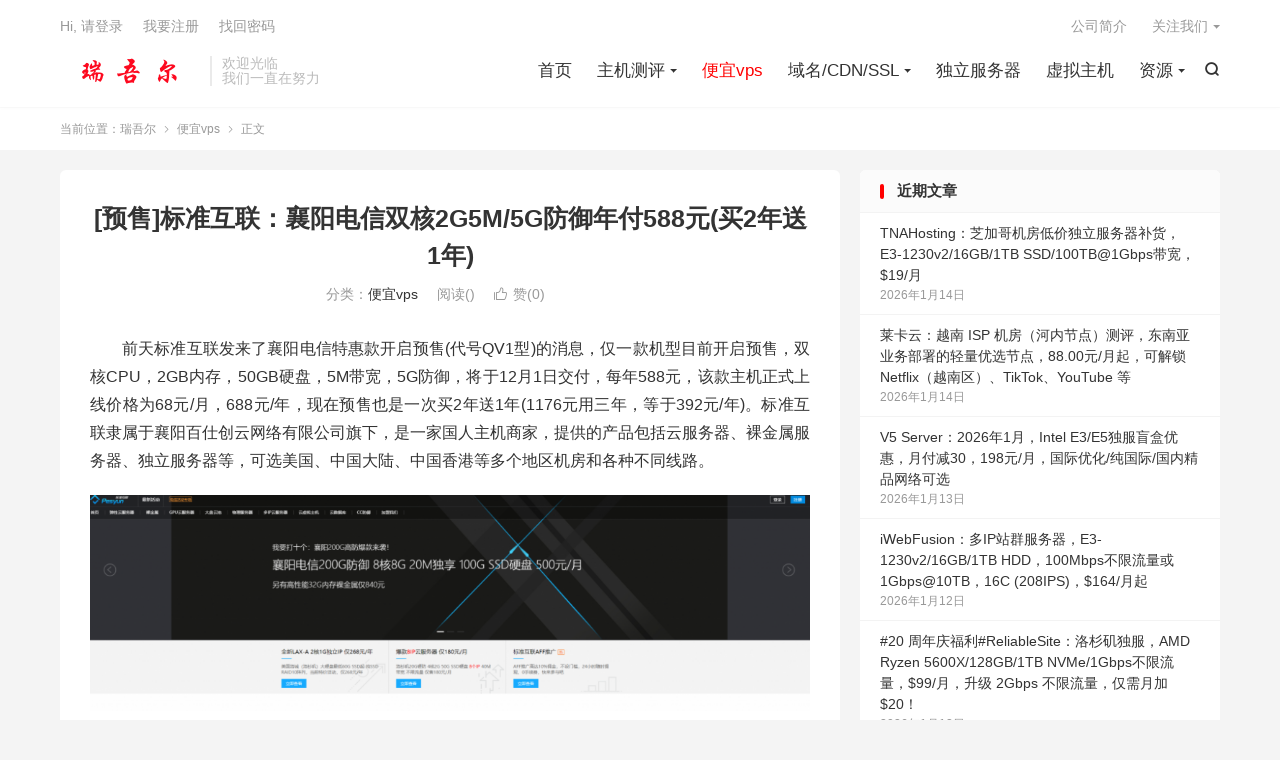

--- FILE ---
content_type: text/html; charset=UTF-8
request_url: https://www.ruiwuer.com/352.html
body_size: 18575
content:
<!DOCTYPE HTML>
<html lang="zh-CN" >
<head><meta charset="UTF-8"><script>if(navigator.userAgent.match(/MSIE|Internet Explorer/i)||navigator.userAgent.match(/Trident\/7\..*?rv:11/i)){var href=document.location.href;if(!href.match(/[?&]nowprocket/)){if(href.indexOf("?")==-1){if(href.indexOf("#")==-1){document.location.href=href+"?nowprocket=1"}else{document.location.href=href.replace("#","?nowprocket=1#")}}else{if(href.indexOf("#")==-1){document.location.href=href+"&nowprocket=1"}else{document.location.href=href.replace("#","&nowprocket=1#")}}}}</script><script>(()=>{class RocketLazyLoadScripts{constructor(){this.v="2.0.4",this.userEvents=["keydown","keyup","mousedown","mouseup","mousemove","mouseover","mouseout","touchmove","touchstart","touchend","touchcancel","wheel","click","dblclick","input"],this.attributeEvents=["onblur","onclick","oncontextmenu","ondblclick","onfocus","onmousedown","onmouseenter","onmouseleave","onmousemove","onmouseout","onmouseover","onmouseup","onmousewheel","onscroll","onsubmit"]}async t(){this.i(),this.o(),/iP(ad|hone)/.test(navigator.userAgent)&&this.h(),this.u(),this.l(this),this.m(),this.k(this),this.p(this),this._(),await Promise.all([this.R(),this.L()]),this.lastBreath=Date.now(),this.S(this),this.P(),this.D(),this.O(),this.M(),await this.C(this.delayedScripts.normal),await this.C(this.delayedScripts.defer),await this.C(this.delayedScripts.async),await this.T(),await this.F(),await this.j(),await this.A(),window.dispatchEvent(new Event("rocket-allScriptsLoaded")),this.everythingLoaded=!0,this.lastTouchEnd&&await new Promise(t=>setTimeout(t,500-Date.now()+this.lastTouchEnd)),this.I(),this.H(),this.U(),this.W()}i(){this.CSPIssue=sessionStorage.getItem("rocketCSPIssue"),document.addEventListener("securitypolicyviolation",t=>{this.CSPIssue||"script-src-elem"!==t.violatedDirective||"data"!==t.blockedURI||(this.CSPIssue=!0,sessionStorage.setItem("rocketCSPIssue",!0))},{isRocket:!0})}o(){window.addEventListener("pageshow",t=>{this.persisted=t.persisted,this.realWindowLoadedFired=!0},{isRocket:!0}),window.addEventListener("pagehide",()=>{this.onFirstUserAction=null},{isRocket:!0})}h(){let t;function e(e){t=e}window.addEventListener("touchstart",e,{isRocket:!0}),window.addEventListener("touchend",function i(o){o.changedTouches[0]&&t.changedTouches[0]&&Math.abs(o.changedTouches[0].pageX-t.changedTouches[0].pageX)<10&&Math.abs(o.changedTouches[0].pageY-t.changedTouches[0].pageY)<10&&o.timeStamp-t.timeStamp<200&&(window.removeEventListener("touchstart",e,{isRocket:!0}),window.removeEventListener("touchend",i,{isRocket:!0}),"INPUT"===o.target.tagName&&"text"===o.target.type||(o.target.dispatchEvent(new TouchEvent("touchend",{target:o.target,bubbles:!0})),o.target.dispatchEvent(new MouseEvent("mouseover",{target:o.target,bubbles:!0})),o.target.dispatchEvent(new PointerEvent("click",{target:o.target,bubbles:!0,cancelable:!0,detail:1,clientX:o.changedTouches[0].clientX,clientY:o.changedTouches[0].clientY})),event.preventDefault()))},{isRocket:!0})}q(t){this.userActionTriggered||("mousemove"!==t.type||this.firstMousemoveIgnored?"keyup"===t.type||"mouseover"===t.type||"mouseout"===t.type||(this.userActionTriggered=!0,this.onFirstUserAction&&this.onFirstUserAction()):this.firstMousemoveIgnored=!0),"click"===t.type&&t.preventDefault(),t.stopPropagation(),t.stopImmediatePropagation(),"touchstart"===this.lastEvent&&"touchend"===t.type&&(this.lastTouchEnd=Date.now()),"click"===t.type&&(this.lastTouchEnd=0),this.lastEvent=t.type,t.composedPath&&t.composedPath()[0].getRootNode()instanceof ShadowRoot&&(t.rocketTarget=t.composedPath()[0]),this.savedUserEvents.push(t)}u(){this.savedUserEvents=[],this.userEventHandler=this.q.bind(this),this.userEvents.forEach(t=>window.addEventListener(t,this.userEventHandler,{passive:!1,isRocket:!0})),document.addEventListener("visibilitychange",this.userEventHandler,{isRocket:!0})}U(){this.userEvents.forEach(t=>window.removeEventListener(t,this.userEventHandler,{passive:!1,isRocket:!0})),document.removeEventListener("visibilitychange",this.userEventHandler,{isRocket:!0}),this.savedUserEvents.forEach(t=>{(t.rocketTarget||t.target).dispatchEvent(new window[t.constructor.name](t.type,t))})}m(){const t="return false",e=Array.from(this.attributeEvents,t=>"data-rocket-"+t),i="["+this.attributeEvents.join("],[")+"]",o="[data-rocket-"+this.attributeEvents.join("],[data-rocket-")+"]",s=(e,i,o)=>{o&&o!==t&&(e.setAttribute("data-rocket-"+i,o),e["rocket"+i]=new Function("event",o),e.setAttribute(i,t))};new MutationObserver(t=>{for(const n of t)"attributes"===n.type&&(n.attributeName.startsWith("data-rocket-")||this.everythingLoaded?n.attributeName.startsWith("data-rocket-")&&this.everythingLoaded&&this.N(n.target,n.attributeName.substring(12)):s(n.target,n.attributeName,n.target.getAttribute(n.attributeName))),"childList"===n.type&&n.addedNodes.forEach(t=>{if(t.nodeType===Node.ELEMENT_NODE)if(this.everythingLoaded)for(const i of[t,...t.querySelectorAll(o)])for(const t of i.getAttributeNames())e.includes(t)&&this.N(i,t.substring(12));else for(const e of[t,...t.querySelectorAll(i)])for(const t of e.getAttributeNames())this.attributeEvents.includes(t)&&s(e,t,e.getAttribute(t))})}).observe(document,{subtree:!0,childList:!0,attributeFilter:[...this.attributeEvents,...e]})}I(){this.attributeEvents.forEach(t=>{document.querySelectorAll("[data-rocket-"+t+"]").forEach(e=>{this.N(e,t)})})}N(t,e){const i=t.getAttribute("data-rocket-"+e);i&&(t.setAttribute(e,i),t.removeAttribute("data-rocket-"+e))}k(t){Object.defineProperty(HTMLElement.prototype,"onclick",{get(){return this.rocketonclick||null},set(e){this.rocketonclick=e,this.setAttribute(t.everythingLoaded?"onclick":"data-rocket-onclick","this.rocketonclick(event)")}})}S(t){function e(e,i){let o=e[i];e[i]=null,Object.defineProperty(e,i,{get:()=>o,set(s){t.everythingLoaded?o=s:e["rocket"+i]=o=s}})}e(document,"onreadystatechange"),e(window,"onload"),e(window,"onpageshow");try{Object.defineProperty(document,"readyState",{get:()=>t.rocketReadyState,set(e){t.rocketReadyState=e},configurable:!0}),document.readyState="loading"}catch(t){console.log("WPRocket DJE readyState conflict, bypassing")}}l(t){this.originalAddEventListener=EventTarget.prototype.addEventListener,this.originalRemoveEventListener=EventTarget.prototype.removeEventListener,this.savedEventListeners=[],EventTarget.prototype.addEventListener=function(e,i,o){o&&o.isRocket||!t.B(e,this)&&!t.userEvents.includes(e)||t.B(e,this)&&!t.userActionTriggered||e.startsWith("rocket-")||t.everythingLoaded?t.originalAddEventListener.call(this,e,i,o):(t.savedEventListeners.push({target:this,remove:!1,type:e,func:i,options:o}),"mouseenter"!==e&&"mouseleave"!==e||t.originalAddEventListener.call(this,e,t.savedUserEvents.push,o))},EventTarget.prototype.removeEventListener=function(e,i,o){o&&o.isRocket||!t.B(e,this)&&!t.userEvents.includes(e)||t.B(e,this)&&!t.userActionTriggered||e.startsWith("rocket-")||t.everythingLoaded?t.originalRemoveEventListener.call(this,e,i,o):t.savedEventListeners.push({target:this,remove:!0,type:e,func:i,options:o})}}J(t,e){this.savedEventListeners=this.savedEventListeners.filter(i=>{let o=i.type,s=i.target||window;return e!==o||t!==s||(this.B(o,s)&&(i.type="rocket-"+o),this.$(i),!1)})}H(){EventTarget.prototype.addEventListener=this.originalAddEventListener,EventTarget.prototype.removeEventListener=this.originalRemoveEventListener,this.savedEventListeners.forEach(t=>this.$(t))}$(t){t.remove?this.originalRemoveEventListener.call(t.target,t.type,t.func,t.options):this.originalAddEventListener.call(t.target,t.type,t.func,t.options)}p(t){let e;function i(e){return t.everythingLoaded?e:e.split(" ").map(t=>"load"===t||t.startsWith("load.")?"rocket-jquery-load":t).join(" ")}function o(o){function s(e){const s=o.fn[e];o.fn[e]=o.fn.init.prototype[e]=function(){return this[0]===window&&t.userActionTriggered&&("string"==typeof arguments[0]||arguments[0]instanceof String?arguments[0]=i(arguments[0]):"object"==typeof arguments[0]&&Object.keys(arguments[0]).forEach(t=>{const e=arguments[0][t];delete arguments[0][t],arguments[0][i(t)]=e})),s.apply(this,arguments),this}}if(o&&o.fn&&!t.allJQueries.includes(o)){const e={DOMContentLoaded:[],"rocket-DOMContentLoaded":[]};for(const t in e)document.addEventListener(t,()=>{e[t].forEach(t=>t())},{isRocket:!0});o.fn.ready=o.fn.init.prototype.ready=function(i){function s(){parseInt(o.fn.jquery)>2?setTimeout(()=>i.bind(document)(o)):i.bind(document)(o)}return"function"==typeof i&&(t.realDomReadyFired?!t.userActionTriggered||t.fauxDomReadyFired?s():e["rocket-DOMContentLoaded"].push(s):e.DOMContentLoaded.push(s)),o([])},s("on"),s("one"),s("off"),t.allJQueries.push(o)}e=o}t.allJQueries=[],o(window.jQuery),Object.defineProperty(window,"jQuery",{get:()=>e,set(t){o(t)}})}P(){const t=new Map;document.write=document.writeln=function(e){const i=document.currentScript,o=document.createRange(),s=i.parentElement;let n=t.get(i);void 0===n&&(n=i.nextSibling,t.set(i,n));const c=document.createDocumentFragment();o.setStart(c,0),c.appendChild(o.createContextualFragment(e)),s.insertBefore(c,n)}}async R(){return new Promise(t=>{this.userActionTriggered?t():this.onFirstUserAction=t})}async L(){return new Promise(t=>{document.addEventListener("DOMContentLoaded",()=>{this.realDomReadyFired=!0,t()},{isRocket:!0})})}async j(){return this.realWindowLoadedFired?Promise.resolve():new Promise(t=>{window.addEventListener("load",t,{isRocket:!0})})}M(){this.pendingScripts=[];this.scriptsMutationObserver=new MutationObserver(t=>{for(const e of t)e.addedNodes.forEach(t=>{"SCRIPT"!==t.tagName||t.noModule||t.isWPRocket||this.pendingScripts.push({script:t,promise:new Promise(e=>{const i=()=>{const i=this.pendingScripts.findIndex(e=>e.script===t);i>=0&&this.pendingScripts.splice(i,1),e()};t.addEventListener("load",i,{isRocket:!0}),t.addEventListener("error",i,{isRocket:!0}),setTimeout(i,1e3)})})})}),this.scriptsMutationObserver.observe(document,{childList:!0,subtree:!0})}async F(){await this.X(),this.pendingScripts.length?(await this.pendingScripts[0].promise,await this.F()):this.scriptsMutationObserver.disconnect()}D(){this.delayedScripts={normal:[],async:[],defer:[]},document.querySelectorAll("script[type$=rocketlazyloadscript]").forEach(t=>{t.hasAttribute("data-rocket-src")?t.hasAttribute("async")&&!1!==t.async?this.delayedScripts.async.push(t):t.hasAttribute("defer")&&!1!==t.defer||"module"===t.getAttribute("data-rocket-type")?this.delayedScripts.defer.push(t):this.delayedScripts.normal.push(t):this.delayedScripts.normal.push(t)})}async _(){await this.L();let t=[];document.querySelectorAll("script[type$=rocketlazyloadscript][data-rocket-src]").forEach(e=>{let i=e.getAttribute("data-rocket-src");if(i&&!i.startsWith("data:")){i.startsWith("//")&&(i=location.protocol+i);try{const o=new URL(i).origin;o!==location.origin&&t.push({src:o,crossOrigin:e.crossOrigin||"module"===e.getAttribute("data-rocket-type")})}catch(t){}}}),t=[...new Map(t.map(t=>[JSON.stringify(t),t])).values()],this.Y(t,"preconnect")}async G(t){if(await this.K(),!0!==t.noModule||!("noModule"in HTMLScriptElement.prototype))return new Promise(e=>{let i;function o(){(i||t).setAttribute("data-rocket-status","executed"),e()}try{if(navigator.userAgent.includes("Firefox/")||""===navigator.vendor||this.CSPIssue)i=document.createElement("script"),[...t.attributes].forEach(t=>{let e=t.nodeName;"type"!==e&&("data-rocket-type"===e&&(e="type"),"data-rocket-src"===e&&(e="src"),i.setAttribute(e,t.nodeValue))}),t.text&&(i.text=t.text),t.nonce&&(i.nonce=t.nonce),i.hasAttribute("src")?(i.addEventListener("load",o,{isRocket:!0}),i.addEventListener("error",()=>{i.setAttribute("data-rocket-status","failed-network"),e()},{isRocket:!0}),setTimeout(()=>{i.isConnected||e()},1)):(i.text=t.text,o()),i.isWPRocket=!0,t.parentNode.replaceChild(i,t);else{const i=t.getAttribute("data-rocket-type"),s=t.getAttribute("data-rocket-src");i?(t.type=i,t.removeAttribute("data-rocket-type")):t.removeAttribute("type"),t.addEventListener("load",o,{isRocket:!0}),t.addEventListener("error",i=>{this.CSPIssue&&i.target.src.startsWith("data:")?(console.log("WPRocket: CSP fallback activated"),t.removeAttribute("src"),this.G(t).then(e)):(t.setAttribute("data-rocket-status","failed-network"),e())},{isRocket:!0}),s?(t.fetchPriority="high",t.removeAttribute("data-rocket-src"),t.src=s):t.src="data:text/javascript;base64,"+window.btoa(unescape(encodeURIComponent(t.text)))}}catch(i){t.setAttribute("data-rocket-status","failed-transform"),e()}});t.setAttribute("data-rocket-status","skipped")}async C(t){const e=t.shift();return e?(e.isConnected&&await this.G(e),this.C(t)):Promise.resolve()}O(){this.Y([...this.delayedScripts.normal,...this.delayedScripts.defer,...this.delayedScripts.async],"preload")}Y(t,e){this.trash=this.trash||[];let i=!0;var o=document.createDocumentFragment();t.forEach(t=>{const s=t.getAttribute&&t.getAttribute("data-rocket-src")||t.src;if(s&&!s.startsWith("data:")){const n=document.createElement("link");n.href=s,n.rel=e,"preconnect"!==e&&(n.as="script",n.fetchPriority=i?"high":"low"),t.getAttribute&&"module"===t.getAttribute("data-rocket-type")&&(n.crossOrigin=!0),t.crossOrigin&&(n.crossOrigin=t.crossOrigin),t.integrity&&(n.integrity=t.integrity),t.nonce&&(n.nonce=t.nonce),o.appendChild(n),this.trash.push(n),i=!1}}),document.head.appendChild(o)}W(){this.trash.forEach(t=>t.remove())}async T(){try{document.readyState="interactive"}catch(t){}this.fauxDomReadyFired=!0;try{await this.K(),this.J(document,"readystatechange"),document.dispatchEvent(new Event("rocket-readystatechange")),await this.K(),document.rocketonreadystatechange&&document.rocketonreadystatechange(),await this.K(),this.J(document,"DOMContentLoaded"),document.dispatchEvent(new Event("rocket-DOMContentLoaded")),await this.K(),this.J(window,"DOMContentLoaded"),window.dispatchEvent(new Event("rocket-DOMContentLoaded"))}catch(t){console.error(t)}}async A(){try{document.readyState="complete"}catch(t){}try{await this.K(),this.J(document,"readystatechange"),document.dispatchEvent(new Event("rocket-readystatechange")),await this.K(),document.rocketonreadystatechange&&document.rocketonreadystatechange(),await this.K(),this.J(window,"load"),window.dispatchEvent(new Event("rocket-load")),await this.K(),window.rocketonload&&window.rocketonload(),await this.K(),this.allJQueries.forEach(t=>t(window).trigger("rocket-jquery-load")),await this.K(),this.J(window,"pageshow");const t=new Event("rocket-pageshow");t.persisted=this.persisted,window.dispatchEvent(t),await this.K(),window.rocketonpageshow&&window.rocketonpageshow({persisted:this.persisted})}catch(t){console.error(t)}}async K(){Date.now()-this.lastBreath>45&&(await this.X(),this.lastBreath=Date.now())}async X(){return document.hidden?new Promise(t=>setTimeout(t)):new Promise(t=>requestAnimationFrame(t))}B(t,e){return e===document&&"readystatechange"===t||(e===document&&"DOMContentLoaded"===t||(e===window&&"DOMContentLoaded"===t||(e===window&&"load"===t||e===window&&"pageshow"===t)))}static run(){(new RocketLazyLoadScripts).t()}}RocketLazyLoadScripts.run()})();</script>

<meta http-equiv="X-UA-Compatible" content="IE=edge">
<meta name="viewport" content="width=device-width, initial-scale=1.0">
<meta name="apple-mobile-web-app-title" content="瑞吾尔">
<meta http-equiv="Cache-Control" content="no-siteapp">
<title>[预售]标准互联：襄阳电信双核2G5M/5G防御年付588元(买2年送1年)-瑞吾尔</title>
<meta name='robots' content='index, follow, max-image-preview:large, max-snippet:-1, max-video-preview:-1' />

	<!-- This site is optimized with the Yoast SEO Premium plugin v26.6 (Yoast SEO v26.6) - https://yoast.com/wordpress/plugins/seo/ -->
	<meta name="description" content="前天标准互联发来了襄阳电信特惠款开启预售(代号QV1型)的消息，仅一款机型目前开启预售，双核CPU，2GB内存，50GB硬盘，5M带宽，5G防御，将于12月1日交付，每年588元，该款主机正式上线价格为68元/月，688元/年，现在预售也是一次买2年送1年(1176元用三年，等于392元/年)。标准互联隶属于襄" />
	<link rel="canonical" href="https://www.ruiwuer.com/352.html" />
	<meta property="og:locale" content="zh_CN" />
	<meta property="og:type" content="article" />
	<meta property="og:title" content="[预售]标准互联：襄阳电信双核2G5M/5G防御年付588元(买2年送1年)" />
	<meta property="og:description" content="前天标准互联发来了襄阳电信特惠款开启预售(代号QV1型)的消息，仅一款机型目前开启预售，双核CPU，2GB内存，50GB硬盘，5M带宽，5G防御，将于12月1日交付，每年588元，该款主机正式上线价格为68元/月，688元/年，现在预售也是一次买2年送1年(1176元用三年，等于392元/年)。标准互联隶属于襄" />
	<meta property="og:url" content="https://www.ruiwuer.com/352.html" />
	<meta property="og:site_name" content="瑞吾尔" />
	<meta property="article:published_time" content="2021-07-15T11:15:23+00:00" />
	<meta property="og:image" content="https://www.ruiwuer.com/wp-content/uploads/2021/07/20210715_60f029bd6f5d7.png" />
	<meta name="author" content="瑞吾尔" />
	<meta name="twitter:card" content="summary_large_image" />
	<meta name="twitter:label1" content="作者" />
	<meta name="twitter:data1" content="瑞吾尔" />
	<script type="application/ld+json" class="yoast-schema-graph">{"@context":"https://schema.org","@graph":[{"@type":"Article","@id":"https://www.ruiwuer.com/352.html#article","isPartOf":{"@id":"https://www.ruiwuer.com/352.html"},"author":{"name":"瑞吾尔","@id":"https://www.ruiwuer.com/#/schema/person/8aeb58918bf68b434e4461e567be9714"},"headline":"[预售]标准互联：襄阳电信双核2G5M/5G防御年付588元(买2年送1年)","datePublished":"2021-07-15T11:15:23+00:00","mainEntityOfPage":{"@id":"https://www.ruiwuer.com/352.html"},"wordCount":37,"commentCount":0,"publisher":{"@id":"https://www.ruiwuer.com/#organization"},"image":{"@id":"https://www.ruiwuer.com/352.html#primaryimage"},"thumbnailUrl":"https://www.ruiwuer.com/wp-content/uploads/2021/07/20210715_60f029bd6f5d7.png","keywords":["pesyun","圣何塞","标准互联","洛杉矶","电信VPS","襄阳电信VPS","高防VPS"],"articleSection":["便宜vps"],"inLanguage":"zh-Hans","potentialAction":[{"@type":"CommentAction","name":"Comment","target":["https://www.ruiwuer.com/352.html#respond"]}]},{"@type":"WebPage","@id":"https://www.ruiwuer.com/352.html","url":"https://www.ruiwuer.com/352.html","name":"[预售]标准互联：襄阳电信双核2G5M/5G防御年付588元(买2年送1年)","isPartOf":{"@id":"https://www.ruiwuer.com/#website"},"primaryImageOfPage":{"@id":"https://www.ruiwuer.com/352.html#primaryimage"},"image":{"@id":"https://www.ruiwuer.com/352.html#primaryimage"},"thumbnailUrl":"https://www.ruiwuer.com/wp-content/uploads/2021/07/20210715_60f029bd6f5d7.png","datePublished":"2021-07-15T11:15:23+00:00","description":"前天标准互联发来了襄阳电信特惠款开启预售(代号QV1型)的消息，仅一款机型目前开启预售，双核CPU，2GB内存，50GB硬盘，5M带宽，5G防御，将于12月1日交付，每年588元，该款主机正式上线价格为68元/月，688元/年，现在预售也是一次买2年送1年(1176元用三年，等于392元/年)。标准互联隶属于襄","breadcrumb":{"@id":"https://www.ruiwuer.com/352.html#breadcrumb"},"inLanguage":"zh-Hans","potentialAction":[{"@type":"ReadAction","target":["https://www.ruiwuer.com/352.html"]}]},{"@type":"ImageObject","inLanguage":"zh-Hans","@id":"https://www.ruiwuer.com/352.html#primaryimage","url":"https://www.ruiwuer.com/wp-content/uploads/2021/07/20210715_60f029bd6f5d7.png","contentUrl":"https://www.ruiwuer.com/wp-content/uploads/2021/07/20210715_60f029bd6f5d7.png"},{"@type":"BreadcrumbList","@id":"https://www.ruiwuer.com/352.html#breadcrumb","itemListElement":[{"@type":"ListItem","position":1,"name":"首页","item":"https://www.ruiwuer.com/"},{"@type":"ListItem","position":2,"name":"[预售]标准互联：襄阳电信双核2G5M/5G防御年付588元(买2年送1年)"}]},{"@type":"WebSite","@id":"https://www.ruiwuer.com/#website","url":"https://www.ruiwuer.com/","name":"瑞吾尔","description":"国外主机测评_便宜VPS_美国主机_域名优惠码_免费VPS及VPS教程","publisher":{"@id":"https://www.ruiwuer.com/#organization"},"potentialAction":[{"@type":"SearchAction","target":{"@type":"EntryPoint","urlTemplate":"https://www.ruiwuer.com/?s={search_term_string}"},"query-input":{"@type":"PropertyValueSpecification","valueRequired":true,"valueName":"search_term_string"}}],"inLanguage":"zh-Hans"},{"@type":"Organization","@id":"https://www.ruiwuer.com/#organization","name":"瑞吾尔","url":"https://www.ruiwuer.com/","logo":{"@type":"ImageObject","inLanguage":"zh-Hans","@id":"https://www.ruiwuer.com/#/schema/logo/image/","url":"https://www.ruiwuer.com/wp-content/uploads/2021/06/ruiwuer1.png","contentUrl":"https://www.ruiwuer.com/wp-content/uploads/2021/06/ruiwuer1.png","width":200,"height":60,"caption":"瑞吾尔"},"image":{"@id":"https://www.ruiwuer.com/#/schema/logo/image/"}},{"@type":"Person","@id":"https://www.ruiwuer.com/#/schema/person/8aeb58918bf68b434e4461e567be9714","name":"瑞吾尔","image":{"@type":"ImageObject","inLanguage":"zh-Hans","@id":"https://www.ruiwuer.com/#/schema/person/image/","url":"https://secure.gravatar.com/avatar/aec1680c0f1c6f9de8860bf23145ee497531248c33b07d14a740481517734d60?s=96&d=mystery","contentUrl":"https://secure.gravatar.com/avatar/aec1680c0f1c6f9de8860bf23145ee497531248c33b07d14a740481517734d60?s=96&d=mystery","caption":"瑞吾尔"},"sameAs":["https://www.ruiwuer.com"]}]}</script>
	<!-- / Yoast SEO Premium plugin. -->


<link rel='dns-prefetch' href='//push.zhanzhang.baidu.com' />

<link rel="alternate" title="oEmbed (JSON)" type="application/json+oembed" href="https://www.ruiwuer.com/wp-json/oembed/1.0/embed?url=https%3A%2F%2Fwww.ruiwuer.com%2F352.html" />
<link rel="alternate" title="oEmbed (XML)" type="text/xml+oembed" href="https://www.ruiwuer.com/wp-json/oembed/1.0/embed?url=https%3A%2F%2Fwww.ruiwuer.com%2F352.html&#038;format=xml" />
<style id='wp-img-auto-sizes-contain-inline-css' type='text/css'>
img:is([sizes=auto i],[sizes^="auto," i]){contain-intrinsic-size:3000px 1500px}
/*# sourceURL=wp-img-auto-sizes-contain-inline-css */
</style>
<style id='classic-theme-styles-inline-css' type='text/css'>
/*! This file is auto-generated */
.wp-block-button__link{color:#fff;background-color:#32373c;border-radius:9999px;box-shadow:none;text-decoration:none;padding:calc(.667em + 2px) calc(1.333em + 2px);font-size:1.125em}.wp-block-file__button{background:#32373c;color:#fff;text-decoration:none}
/*# sourceURL=/wp-includes/css/classic-themes.min.css */
</style>
<link data-minify="1" rel='stylesheet' id='style-css' href='https://www.ruiwuer.com/wp-content/cache/min/1/wp-content/themes/dux/style.css?ver=1767497448' type='text/css' media='all' />
<link data-minify="1" rel='stylesheet' id='taxopress-frontend-css-css' href='https://www.ruiwuer.com/wp-content/cache/min/1/wp-content/plugins/taxopress-pro/assets/frontend/css/frontend.css?ver=1767497448' type='text/css' media='all' />
<script type="text/javascript" src="https://www.ruiwuer.com/wp-content/themes/dux/assets/js/libs/jquery.min.js?ver=9.5" id="jquery-js"></script>
<script data-minify="1" type="text/javascript" src="https://www.ruiwuer.com/wp-content/cache/min/1/wp-content/plugins/taxopress-pro/assets/frontend/js/frontend.js?ver=1767497448" id="taxopress-frontend-js-js"></script>
<link rel="https://api.w.org/" href="https://www.ruiwuer.com/wp-json/" /><link rel="alternate" title="JSON" type="application/json" href="https://www.ruiwuer.com/wp-json/wp/v2/posts/352" /><style>
        #wp-admin-bar-wpseo-get-premium {
            display: none !important;
        }
       .yst-button--upsell {
            display: none !important;
        }
       #wpseo-new-badge-upgrade {
            display: none !important;
        }
    </style><meta name="keywords" content="pesyun,圣何塞,标准互联,洛杉矶,电信VPS,襄阳电信VPS,高防VPS,便宜vps">
<meta name="description" content="前天标准互联发来了襄阳电信特惠款开启预售(代号QV1型)的消息，仅一款机型目前开启预售，双核CPU，2GB内存，50GB硬盘，5M带宽，5G防御，将于12月1日交付，每年588元，该款主机正式上线价格为68元/月，688元/年，现在预售也是一次买2年送1年(1176元用三年，等于392元/年)。标准互联隶属于襄阳百仕创">
<style>.container{max-width:1200px}:root{--tb--main: #ff0000}/* 首页5格 */
.eboxx {
overflow: hidden;
font-size: 12px;
text-align: center;
background-color: #fff;
margin-bottom: 10px;
}
.eboxx h4 {
font-size: 14px;
color: #444;
margin: 10px 0;
}
.eboxx-i {
position: relative;
float: left;
width: 25%;
padding: 18px;
background-color: #fff;
color: #777;
}
.eboxx-01, .eboxx-02, .eboxx-03, .eboxx-04 {
border-right: 2px solid #eee;
}
.eboxx-i:hover {background-color: #F9F9F9;}
.eboxx-i p {height: 36px;overflow: hidden;color: #bbb;}
@media (max-width: 1024px) {
.eboxx .btn-default {display: none;}
.eboxx h4 {height: 20px;overflow: hidden;}
}
@media (max-width: 860px) {
.eboxx .eboxx-100 {display: none;}
.eboxx-i {width: 25%;}
.eboxx-04 {border-right: none;}
}
@media (max-width: 640px) {
.eboxx-i {width: 50%;}
.eboxx-01 {border-bottom: 2px solid #eee;}
.eboxx-02 {border-right: none;border-bottom: 2px solid #eee;}
}
@media (max-width: 480px) {
.eboxx-i {padding: 10px 15px 15px;}
.eboxx h4 {margin-bottom: 0;}
.eboxx-i p {margin: 5px 0}
}
/** 修正摘要列表定位方式 */
.excerpt {
    position: relative;
}
/** NEW 图标文字版样式 **/
.excerpt .new-icon{
    position: absolute;
    right: -45px;
    top: -20px;
    display: block;
    width: 120px;
    height: 24px;
    line-height: 24px;
    background: #4caf50;
    color: #fff;
    font-size: 16px;
    font-weight: 500;
    text-align: center;
    transform: rotate(36deg);
    transform-origin: 0% 0%;
}

/** 置顶图标文字版样式 **/
.sticky-icon {
    position: absolute;
    padding: 0;
    right: -45px;
    top: -20px;
    display: block;
    width: 120px;
    height: 24px;
    line-height: 24px;
    background: #ff5e52;
    color: #fff;
    font-size: 16px;
    font-weight: 500;
    text-align: center;
    transform: rotate(36deg);
    transform-origin: 0% 0%;
}
@media (max-width:640px){
    .excerpt-sticky header{text-indent:0px;position: unset;}
    .sticky-icon {
        position: absolute;
        padding: 0;
        right: -45px;
        left: auto;
        top: -20px;
        display: block;
        width: 120px;
        height: 24px;
        line-height: 24px;
        background: #ff5e52;
        color: #fff;
        font-size: 16px;
        font-weight: 500;
        text-align: center;
        transform: rotate(36deg);
        transform-origin: 0% 0%;
    }
}
</style>
<!--HEADER_CODE_START-->
<script type="rocketlazyloadscript">
(function(){
var el = document.createElement("script");
el.src = "https://lf1-cdn-tos.bytegoofy.com/goofy/ttzz/push.js?533455e5b09f3beda4baa32fc009c91615d80860708e8ea30349f4c05d93b68730632485602430134f60bc55ca391050b680e2741bf7233a8f1da9902314a3fa";
el.id = "ttzz";
var s = document.getElementsByTagName("script")[0];
s.parentNode.insertBefore(el, s);
})(window)
</script>
<!--HEADER_CODE_END-->
<style type="text/css">a.st_tag, a.internal_tag, .st_tag, .internal_tag { text-decoration: underline !important; }</style><link rel="shortcut icon" href="https://www.ruiwuer.com/favicon.ico">
<style id='global-styles-inline-css' type='text/css'>
:root{--wp--preset--aspect-ratio--square: 1;--wp--preset--aspect-ratio--4-3: 4/3;--wp--preset--aspect-ratio--3-4: 3/4;--wp--preset--aspect-ratio--3-2: 3/2;--wp--preset--aspect-ratio--2-3: 2/3;--wp--preset--aspect-ratio--16-9: 16/9;--wp--preset--aspect-ratio--9-16: 9/16;--wp--preset--color--black: #000000;--wp--preset--color--cyan-bluish-gray: #abb8c3;--wp--preset--color--white: #ffffff;--wp--preset--color--pale-pink: #f78da7;--wp--preset--color--vivid-red: #cf2e2e;--wp--preset--color--luminous-vivid-orange: #ff6900;--wp--preset--color--luminous-vivid-amber: #fcb900;--wp--preset--color--light-green-cyan: #7bdcb5;--wp--preset--color--vivid-green-cyan: #00d084;--wp--preset--color--pale-cyan-blue: #8ed1fc;--wp--preset--color--vivid-cyan-blue: #0693e3;--wp--preset--color--vivid-purple: #9b51e0;--wp--preset--gradient--vivid-cyan-blue-to-vivid-purple: linear-gradient(135deg,rgb(6,147,227) 0%,rgb(155,81,224) 100%);--wp--preset--gradient--light-green-cyan-to-vivid-green-cyan: linear-gradient(135deg,rgb(122,220,180) 0%,rgb(0,208,130) 100%);--wp--preset--gradient--luminous-vivid-amber-to-luminous-vivid-orange: linear-gradient(135deg,rgb(252,185,0) 0%,rgb(255,105,0) 100%);--wp--preset--gradient--luminous-vivid-orange-to-vivid-red: linear-gradient(135deg,rgb(255,105,0) 0%,rgb(207,46,46) 100%);--wp--preset--gradient--very-light-gray-to-cyan-bluish-gray: linear-gradient(135deg,rgb(238,238,238) 0%,rgb(169,184,195) 100%);--wp--preset--gradient--cool-to-warm-spectrum: linear-gradient(135deg,rgb(74,234,220) 0%,rgb(151,120,209) 20%,rgb(207,42,186) 40%,rgb(238,44,130) 60%,rgb(251,105,98) 80%,rgb(254,248,76) 100%);--wp--preset--gradient--blush-light-purple: linear-gradient(135deg,rgb(255,206,236) 0%,rgb(152,150,240) 100%);--wp--preset--gradient--blush-bordeaux: linear-gradient(135deg,rgb(254,205,165) 0%,rgb(254,45,45) 50%,rgb(107,0,62) 100%);--wp--preset--gradient--luminous-dusk: linear-gradient(135deg,rgb(255,203,112) 0%,rgb(199,81,192) 50%,rgb(65,88,208) 100%);--wp--preset--gradient--pale-ocean: linear-gradient(135deg,rgb(255,245,203) 0%,rgb(182,227,212) 50%,rgb(51,167,181) 100%);--wp--preset--gradient--electric-grass: linear-gradient(135deg,rgb(202,248,128) 0%,rgb(113,206,126) 100%);--wp--preset--gradient--midnight: linear-gradient(135deg,rgb(2,3,129) 0%,rgb(40,116,252) 100%);--wp--preset--font-size--small: 13px;--wp--preset--font-size--medium: 20px;--wp--preset--font-size--large: 36px;--wp--preset--font-size--x-large: 42px;--wp--preset--spacing--20: 0.44rem;--wp--preset--spacing--30: 0.67rem;--wp--preset--spacing--40: 1rem;--wp--preset--spacing--50: 1.5rem;--wp--preset--spacing--60: 2.25rem;--wp--preset--spacing--70: 3.38rem;--wp--preset--spacing--80: 5.06rem;--wp--preset--shadow--natural: 6px 6px 9px rgba(0, 0, 0, 0.2);--wp--preset--shadow--deep: 12px 12px 50px rgba(0, 0, 0, 0.4);--wp--preset--shadow--sharp: 6px 6px 0px rgba(0, 0, 0, 0.2);--wp--preset--shadow--outlined: 6px 6px 0px -3px rgb(255, 255, 255), 6px 6px rgb(0, 0, 0);--wp--preset--shadow--crisp: 6px 6px 0px rgb(0, 0, 0);}:where(.is-layout-flex){gap: 0.5em;}:where(.is-layout-grid){gap: 0.5em;}body .is-layout-flex{display: flex;}.is-layout-flex{flex-wrap: wrap;align-items: center;}.is-layout-flex > :is(*, div){margin: 0;}body .is-layout-grid{display: grid;}.is-layout-grid > :is(*, div){margin: 0;}:where(.wp-block-columns.is-layout-flex){gap: 2em;}:where(.wp-block-columns.is-layout-grid){gap: 2em;}:where(.wp-block-post-template.is-layout-flex){gap: 1.25em;}:where(.wp-block-post-template.is-layout-grid){gap: 1.25em;}.has-black-color{color: var(--wp--preset--color--black) !important;}.has-cyan-bluish-gray-color{color: var(--wp--preset--color--cyan-bluish-gray) !important;}.has-white-color{color: var(--wp--preset--color--white) !important;}.has-pale-pink-color{color: var(--wp--preset--color--pale-pink) !important;}.has-vivid-red-color{color: var(--wp--preset--color--vivid-red) !important;}.has-luminous-vivid-orange-color{color: var(--wp--preset--color--luminous-vivid-orange) !important;}.has-luminous-vivid-amber-color{color: var(--wp--preset--color--luminous-vivid-amber) !important;}.has-light-green-cyan-color{color: var(--wp--preset--color--light-green-cyan) !important;}.has-vivid-green-cyan-color{color: var(--wp--preset--color--vivid-green-cyan) !important;}.has-pale-cyan-blue-color{color: var(--wp--preset--color--pale-cyan-blue) !important;}.has-vivid-cyan-blue-color{color: var(--wp--preset--color--vivid-cyan-blue) !important;}.has-vivid-purple-color{color: var(--wp--preset--color--vivid-purple) !important;}.has-black-background-color{background-color: var(--wp--preset--color--black) !important;}.has-cyan-bluish-gray-background-color{background-color: var(--wp--preset--color--cyan-bluish-gray) !important;}.has-white-background-color{background-color: var(--wp--preset--color--white) !important;}.has-pale-pink-background-color{background-color: var(--wp--preset--color--pale-pink) !important;}.has-vivid-red-background-color{background-color: var(--wp--preset--color--vivid-red) !important;}.has-luminous-vivid-orange-background-color{background-color: var(--wp--preset--color--luminous-vivid-orange) !important;}.has-luminous-vivid-amber-background-color{background-color: var(--wp--preset--color--luminous-vivid-amber) !important;}.has-light-green-cyan-background-color{background-color: var(--wp--preset--color--light-green-cyan) !important;}.has-vivid-green-cyan-background-color{background-color: var(--wp--preset--color--vivid-green-cyan) !important;}.has-pale-cyan-blue-background-color{background-color: var(--wp--preset--color--pale-cyan-blue) !important;}.has-vivid-cyan-blue-background-color{background-color: var(--wp--preset--color--vivid-cyan-blue) !important;}.has-vivid-purple-background-color{background-color: var(--wp--preset--color--vivid-purple) !important;}.has-black-border-color{border-color: var(--wp--preset--color--black) !important;}.has-cyan-bluish-gray-border-color{border-color: var(--wp--preset--color--cyan-bluish-gray) !important;}.has-white-border-color{border-color: var(--wp--preset--color--white) !important;}.has-pale-pink-border-color{border-color: var(--wp--preset--color--pale-pink) !important;}.has-vivid-red-border-color{border-color: var(--wp--preset--color--vivid-red) !important;}.has-luminous-vivid-orange-border-color{border-color: var(--wp--preset--color--luminous-vivid-orange) !important;}.has-luminous-vivid-amber-border-color{border-color: var(--wp--preset--color--luminous-vivid-amber) !important;}.has-light-green-cyan-border-color{border-color: var(--wp--preset--color--light-green-cyan) !important;}.has-vivid-green-cyan-border-color{border-color: var(--wp--preset--color--vivid-green-cyan) !important;}.has-pale-cyan-blue-border-color{border-color: var(--wp--preset--color--pale-cyan-blue) !important;}.has-vivid-cyan-blue-border-color{border-color: var(--wp--preset--color--vivid-cyan-blue) !important;}.has-vivid-purple-border-color{border-color: var(--wp--preset--color--vivid-purple) !important;}.has-vivid-cyan-blue-to-vivid-purple-gradient-background{background: var(--wp--preset--gradient--vivid-cyan-blue-to-vivid-purple) !important;}.has-light-green-cyan-to-vivid-green-cyan-gradient-background{background: var(--wp--preset--gradient--light-green-cyan-to-vivid-green-cyan) !important;}.has-luminous-vivid-amber-to-luminous-vivid-orange-gradient-background{background: var(--wp--preset--gradient--luminous-vivid-amber-to-luminous-vivid-orange) !important;}.has-luminous-vivid-orange-to-vivid-red-gradient-background{background: var(--wp--preset--gradient--luminous-vivid-orange-to-vivid-red) !important;}.has-very-light-gray-to-cyan-bluish-gray-gradient-background{background: var(--wp--preset--gradient--very-light-gray-to-cyan-bluish-gray) !important;}.has-cool-to-warm-spectrum-gradient-background{background: var(--wp--preset--gradient--cool-to-warm-spectrum) !important;}.has-blush-light-purple-gradient-background{background: var(--wp--preset--gradient--blush-light-purple) !important;}.has-blush-bordeaux-gradient-background{background: var(--wp--preset--gradient--blush-bordeaux) !important;}.has-luminous-dusk-gradient-background{background: var(--wp--preset--gradient--luminous-dusk) !important;}.has-pale-ocean-gradient-background{background: var(--wp--preset--gradient--pale-ocean) !important;}.has-electric-grass-gradient-background{background: var(--wp--preset--gradient--electric-grass) !important;}.has-midnight-gradient-background{background: var(--wp--preset--gradient--midnight) !important;}.has-small-font-size{font-size: var(--wp--preset--font-size--small) !important;}.has-medium-font-size{font-size: var(--wp--preset--font-size--medium) !important;}.has-large-font-size{font-size: var(--wp--preset--font-size--large) !important;}.has-x-large-font-size{font-size: var(--wp--preset--font-size--x-large) !important;}
/*# sourceURL=global-styles-inline-css */
</style>
<meta name="generator" content="WP Rocket 3.20.3" data-wpr-features="wpr_delay_js wpr_minify_js wpr_minify_css" /></head>
<body data-rsssl=1 class="wp-singular post-template-default single single-post postid-352 single-format-standard wp-theme-dux home m-excerpt-cat flinks-m p_indent ajaxnumber comment-open site-layout-2 text-justify-on m-sidebar m-catplist-on m-user-on">
<header data-rocket-location-hash="9496dc44cbda5cdebb84f02bfc4ab41b" class="header">
	<div data-rocket-location-hash="6005da2017e5fd3302f88d75d9af55c2" class="container">
		<div data-rocket-location-hash="84ed4d5a10953f3955b9bcba2177f3bd" class="logo"><a href="https://www.ruiwuer.com" title="瑞吾尔 - 分享便宜VPS - 美国主机 - 域名优惠码 - 免费VPS及VPS教程"><img src="https://www.ruiwuer.com/wp-content/uploads/2021/06/ruiwuer-1.png" alt="瑞吾尔 - 分享便宜VPS - 美国主机 - 域名优惠码 - 免费VPS及VPS教程">瑞吾尔</a></div>		<div data-rocket-location-hash="0e70a2fbd01b4d6cebaf938b6b279b18" class="brand">欢迎光临<br>我们一直在努力</div>											<div class="navto-search search-show"><i class="tbfa">&#xe611;</i></div>
							<ul class="site-nav site-navbar">
			<li><a href="https://www.ruiwuer.com/">首页</a></li>
<li class="menu-item-has-children"><a href="https://www.ruiwuer.com/hostevaluation">主机测评</a>
<ul class="sub-menu">
	<li><a href="https://www.ruiwuer.com/hostevaluation/hosttutorial">主机教程</a></li>
</ul>
</li>
<li class="current-post-ancestor current-menu-parent"><a href="https://www.ruiwuer.com/cheapvps">便宜vps</a></li>
<li class="menu-item-has-children"><a href="https://www.ruiwuer.com/domainname">域名/CDN/SSL</a>
<ul class="sub-menu">
	<li><a href="https://www.ruiwuer.com/domainname/discountcode">域名优惠码</a></li>
	<li><a href="https://www.ruiwuer.com/domainname/tutorial">域名教程</a></li>
</ul>
</li>
<li><a href="https://www.ruiwuer.com/severs">独立服务器</a></li>
<li><a href="https://www.ruiwuer.com/virtualhost">虚拟主机</a></li>
<li class="menu-item-has-children"><a href="https://www.ruiwuer.com/resources">资源</a>
<ul class="sub-menu">
	<li><a href="https://www.ruiwuer.com/resources/wordpress">wordpress</a></li>
	<li><a href="https://www.ruiwuer.com/resources/tool">工具资源</a></li>
	<li><a href="https://www.ruiwuer.com/resources/jieqicms">杰奇cms</a></li>
	<li><a href="https://www.ruiwuer.com/resources/theme">网站主题</a></li>
</ul>
</li>
		</ul>
					<div data-rocket-location-hash="727d4ab5c0cc991f54664229fc36f388" class="topbar">
				<ul class="site-nav topmenu">
					<li><a href="https://www.ruiwuer.com/companyprofile">公司简介</a></li>
											<li class="menusns menu-item-has-children">
							<a href="javascript:;">关注我们</a>
							<ul class="sub-menu">
								<li><a class="sns-wechat" href="javascript:;" title="阿里百秀" data-src="https://www.daqianduan.com/wp-content/uploads/2015/01/weixin-qrcode.jpg">阿里百秀</a></li>															</ul>
						</li>
									</ul>
															<a rel="nofollow" href="javascript:;" class="signin-loader">Hi, 请登录</a>
						&nbsp; &nbsp; <a rel="nofollow" href="javascript:;" class="signup-loader">我要注册</a>
						&nbsp; &nbsp; <a rel="nofollow" href="https://www.ruiwuer.com/resetpassword">找回密码</a>
												</div>
																<a rel="nofollow" href="javascript:;" class="signin-loader m-icon-user"><i class="tbfa">&#xe641;</i></a>
										</div>
</header>
	<div data-rocket-location-hash="c8b3a845252f7e6e9b7020ec0f9f1c93" class="m-icon-nav">
		<i class="tbfa">&#xe612;</i>
		<i class="tbfa">&#xe606;</i>
	</div>
<div data-rocket-location-hash="b623ba138ff03b05b7926c8eca853439" class="site-search">
	<div data-rocket-location-hash="e6eb6fcccd8ab4e0754c54f80a5d14c0" class="container">
		<form method="get" class="site-search-form" action="https://www.ruiwuer.com/">
    <input class="search-input" name="s" type="text" placeholder="输入关键字" value="" required="required">
    <button class="search-btn" type="submit"><i class="tbfa">&#xe611;</i></button>
</form>	</div>
</div>
	<div data-rocket-location-hash="cd3463d84bc3be8626751787b9eccdb7" class="breadcrumbs">
		<div data-rocket-location-hash="f117ee89930d3a249ddbfc02370ddefa" class="container">当前位置：<a href="https://www.ruiwuer.com">瑞吾尔</a> <small><i class="tbfa">&#xe87e;</i></small> <a href="https://www.ruiwuer.com/cheapvps">便宜vps</a> <small><i class="tbfa">&#xe87e;</i></small> 正文</div>
	</div>
<section data-rocket-location-hash="6198bec7bc2a43779d964d0e59482d22" class="container">
	<div data-rocket-location-hash="1ccaeeb0df2a7db342d4adc0cdace03a" class="content-wrap">
	<div data-rocket-location-hash="4aedcb7413e16821e31f396f71eb9668" class="content">
						<header class="article-header">
			<h1 class="article-title"><a href="https://www.ruiwuer.com/352.html">[预售]标准互联：襄阳电信双核2G5M/5G防御年付588元(买2年送1年)</a></h1>
			<div class="article-meta">
																<span class="item">分类：<a href="https://www.ruiwuer.com/cheapvps" rel="category tag">便宜vps</a></span>
				<span class="item post-views">阅读(<span class="ajaxpv" data-id="352"></span>)</span>																			<a href="javascript:;" etap="like" class="item item-like" data-pid="352"><i class="tbfa">&#xe64c;</i>赞(<span>0</span>)</a>																	<span class="item"></span>
			</div>
		</header>
				<article class="article-content">
									<div></div>
<p>前天标准互联发来了襄阳电信特惠款开启预售(代号QV1型)的消息，仅一款机型目前开启预售，双核CPU，2GB内存，50GB硬盘，5M带宽，5G防御，将于12月1日交付，每年588元，该款主机正式上线价格为68元/月，688元/年，现在预售也是一次买2年送1年(1176元用三年，等于392元/年)。标准互联隶属于襄阳百仕创云网络有限公司旗下，是一家国人主机商家，提供的产品包括云服务器、裸金属服务器、独立服务器等，可选美国、中国大陆、中国香港等多个地区机房和各种不同线路。</p>
<p><a target="_blank" href=https://www.ruiwuer.com/go/sp8eua><img decoding="async" loading="lazy" width="1024" height="308" alt="[预售]标准互联：襄阳电信双核2G5M/5G防御年付588元(买2年送1年)" "[预售]标准互联：襄阳电信双核2G5M5G防御年付588元(买2年送1年)"class ="aligncenter size-large wp-image-14975" src="https://www.ruiwuer.com/wp-content/uploads/2021/07/20210715_60f029bd6f5d7.png" ""sizes ="(max-width: 1024px) 100vw, 1024px" /></a></p>
<p>下面列出该款主机配置信息。</p>
<blockquote>
<p><a target="_blank" href="https://www.ruiwuer.com/tag/cpu" class="st_tag internal_tag" rel="tag" title="标签 cpu 下的日志">CPU</a>：2 cores</p>
<p>内存：2GB</p>
<p>硬盘：50GB SSD</p>
<p>带宽：5M</p>
<p><a target="_blank" href="https://www.ruiwuer.com/tag/ddos防御" class="st_tag internal_tag" rel="tag" title="标签 DDoS防御 下的日志">DDoS防御</a>：5Gbps</p>
<p>虚拟架构：Hyper-V</p>
<p><a target="_blank" href="https://www.ruiwuer.com/tag/ip" class="st_tag internal_tag" rel="tag" title="标签 ip 下的日志">IP</a>/面板：1IPv4/Hyper-V</p>
<p><strong><u><span style="color: #0000ff;">【Order】</span></u></strong><a target="_blank" href=https://www.ruiwuer.com/go/ege4fs target="_blank" rel="noopener noreferrer"><strong><span style="color: #0000ff;">预售点击直接充值</span></strong></a></p>
</blockquote>
<p>该款主机目前没有在网站列出，用户如参与预售可直接注册充值对应金额(<span style="color: #ff0000;">2C2G5M如需购买1年充值588元，如需购买3年充值1176元</span>)后发工单说明，所以上面的预售链接为充值链接，<a target="_blank" href="https://www.ruiwuer.com/tag/支持支付宝" class="st_tag internal_tag" rel="tag" title="标签 支持支付宝 下的日志">支持支付宝</a>、微信或者蚂蚁花呗。除了这款预售外，商家的国内外云服务器现售产品也有各种促销活动：</p>
<div>
<div>
<p>襄阳电信云服务器活动：<a target="_blank" href=https://www.ruiwuer.com/go/xoxs6u target="_blank" rel="noopener noreferrer">https://www.pesyun.com/telecom.aspx</a></p>
<p>国外云服务器活动：<a target="_blank" href=https://www.ruiwuer.com/go/v251hi target="_blank" rel="noopener noreferrer">https://www.pesyun.com/2019.aspx</a></p>
</div>
</div>
<div></div>
<div>
<div>
<p> </p>
</div>
</div>
					</article>
						            <div class="post-actions">
            	<a href="javascript:;" etap="like" class="post-like action action-like" data-pid="352"><i class="tbfa">&#xe64c;</i>赞(<span>0</span>)</a>            	            	            </div>
        		<div class="post-copyright-custom">版权声明：本文采用知识共享 署名4.0国际许可协议 [BY-NC-SA] 进行授权<br>文章名称：《[预售]标准互联：襄阳电信双核2G5M/5G防御年付588元(买2年送1年)》<br>文章链接：<a href="https://www.ruiwuer.com/352.html">https://www.ruiwuer.com/352.html</a><br>本站资源仅供个人学习交流，请于下载后24小时内删除，不允许用于商业用途，否则法律问题自行承担。</div>		
		
				<div class="article-tags"><a href="https://www.ruiwuer.com/tag/1274" rel="tag">pesyun</a><a href="https://www.ruiwuer.com/tag/345" rel="tag">圣何塞</a><a href="https://www.ruiwuer.com/tag/1275" rel="tag">标准互联</a><a href="https://www.ruiwuer.com/tag/874" rel="tag">洛杉矶</a><a href="https://www.ruiwuer.com/tag/1276" rel="tag">电信VPS</a><a href="https://www.ruiwuer.com/tag/1277" rel="tag">襄阳电信VPS</a><a href="https://www.ruiwuer.com/tag/876" rel="tag">高防VPS</a></div>
		
				<div class="article-author">
						<img alt='' data-src='https://secure.gravatar.com/avatar/aec1680c0f1c6f9de8860bf23145ee497531248c33b07d14a740481517734d60?s=50&#038;d=mystery' srcset='https://secure.gravatar.com/avatar/aec1680c0f1c6f9de8860bf23145ee497531248c33b07d14a740481517734d60?s=100&#038;d=mystery 2x' class='avatar avatar-50 photo' height='50' width='50' decoding='async'/>			<h4><a title="查看更多文章" href="https://www.ruiwuer.com/author/menglr1314@qq.com">瑞吾尔</a></h4>
					</div>
		
		            <nav class="article-nav">
                <span class="article-nav-prev">上一篇<br><a href="https://www.ruiwuer.com/351.html" rel="prev">LOCVPS：日本大阪65折/XEN/双核2G/30GB/5M每月48.75元</a></span>
                <span class="article-nav-next">下一篇<br><a href="https://www.ruiwuer.com/353.html" rel="next">SmartHost：$6.95/月KVM-8GB/40GB/2TB/洛杉矶等5机房</a></span>
            </nav>
        
				<div class="relates relates-imagetext"><div class="title"><h3>相关推荐</h3></div><ul><li><a target="_blank" href="https://www.ruiwuer.com/56801.html"><img src="https://www.ruiwuer.com/wp-content/uploads/2026/01/20260105_695b55fec3451.png" alt="Sharktech：2核/4GB/40GB NVMe/4TB@1Gbps/免费60Gbps防御，$47.7/年，可选洛杉矶/丹佛/拉斯维加斯/荷兰等机房-瑞吾尔" class="thumb"></a><a href="https://www.ruiwuer.com/56801.html">Sharktech：2核/4GB/40GB NVMe/4TB@1Gbps/免费60Gbps防御，$47.7/年，可选洛杉矶/丹佛/拉斯维加斯/荷兰等机房</a></li><li><a target="_blank" href="https://www.ruiwuer.com/56113.html"><img src="https://www.ruiwuer.com/wp-content/uploads/2026/01/20260105_695b501094368.png" alt="JustHost.Asia：低至8元/月起，可选全球45+数据中心，每个VPS可免费一键切换IP（50次）-瑞吾尔" class="thumb"></a><a href="https://www.ruiwuer.com/56113.html">JustHost.Asia：低至8元/月起，可选全球45+数据中心，每个VPS可免费一键切换IP（50次）</a></li><li><a target="_blank" href="https://www.ruiwuer.com/55967.html"><img src="https://www.ruiwuer.com/wp-content/uploads/2026/01/20260105_695b4f87e96f1.png" alt="ExtraVM：洛杉矶vps，AMD Ryzen 9@1核/4GB/60GB NVMe/10TB@1Gbps带宽，$6.25/月-瑞吾尔" class="thumb"></a><a href="https://www.ruiwuer.com/55967.html">ExtraVM：洛杉矶vps，AMD Ryzen 9@1核/4GB/60GB NVMe/10TB@1Gbps带宽，$6.25/月</a></li><li><a target="_blank" href="https://www.ruiwuer.com/55807.html"><img src="https://www.ruiwuer.com/wp-content/uploads/2026/01/20260105_695b4e572236f.png" alt="Sharktech：高防VPS主机$29.7/年起，1~10Gbps不限流量高防独立服务器$199/月起，洛杉矶/丹佛/拉斯维加斯/荷兰等机房-瑞吾尔" class="thumb"></a><a href="https://www.ruiwuer.com/55807.html">Sharktech：高防VPS主机$29.7/年起，1~10Gbps不限流量高防独立服务器$199/月起，洛杉矶/丹佛/拉斯维加斯/荷兰等机房</a></li><li><a target="_blank" href="https://www.ruiwuer.com/26296.html"><img src="https://www.ruiwuer.com/wp-content/uploads/2026/01/20260102_6957c6c850e5a.png" alt="ExtraVM：美国vps，AMD Ryzen 9/Epyc@1核/2GB/30GB NVMe/5TB@750Mbps，$3.5/月，可选洛杉矶/达拉斯/迈阿密机房-瑞吾尔" class="thumb"></a><a href="https://www.ruiwuer.com/26296.html">ExtraVM：美国vps，AMD Ryzen 9/Epyc@1核/2GB/30GB NVMe/5TB@750Mbps，$3.5/月，可选洛杉矶/达拉斯/迈阿密机房</a></li><li><a target="_blank" href="https://www.ruiwuer.com/26271.html"><img src="https://www.ruiwuer.com/wp-content/uploads/2026/01/20260102_6957c625cfc5f.png" alt="OVHcloud：4核/8GB/75GB NVMe/400M不限流量，€4.49/月，可选英国/法国/德国/加拿大/新加坡等机房-瑞吾尔" class="thumb"></a><a href="https://www.ruiwuer.com/26271.html">OVHcloud：4核/8GB/75GB NVMe/400M不限流量，€4.49/月，可选英国/法国/德国/加拿大/新加坡等机房</a></li><li><a target="_blank" href="https://www.ruiwuer.com/26235.html"><img src="https://www.ruiwuer.com/wp-content/uploads/2026/01/20260102_6957c542b6637.png" alt="SpartanHost：三网CMIN2优化线路补货，AMD Ryzen7950X@4核/4GB/100GB NVMe/2TB@200Mbps，月付$24起，免费DDoS防御-瑞吾尔" class="thumb"></a><a href="https://www.ruiwuer.com/26235.html">SpartanHost：三网CMIN2优化线路补货，AMD Ryzen7950X@4核/4GB/100GB NVMe/2TB@200Mbps，月付$24起，免费DDoS防御</a></li><li><a target="_blank" href="https://www.ruiwuer.com/26080.html"><img src="https://www.ruiwuer.com/wp-content/uploads/2026/01/20260102_6957c2c1550e6.png" alt="Sharktech：高防VPS，1核/2GB/40GB SSD/4TB@1Gbps，年付29.7美元起，可选洛杉矶/丹佛/拉斯维加斯/荷兰等机房-瑞吾尔" class="thumb"></a><a href="https://www.ruiwuer.com/26080.html">Sharktech：高防VPS，1核/2GB/40GB SSD/4TB@1Gbps，年付29.7美元起，可选洛杉矶/丹佛/拉斯维加斯/荷兰等机房</a></li></ul></div>					</div>
	</div>
	<div data-rocket-location-hash="c64ac19f4c5659b7c9b543673cb3f91b" class="sidebar">
	
		<div data-rocket-location-hash="182f25420a650bde9b202620b5fb5bba" class="widget-on-phone widget widget_recent_entries">
		<h3>近期文章</h3>
		<ul>
											<li>
					<a href="https://www.ruiwuer.com/68176.html">TNAHosting：芝加哥机房低价独立服务器补货，E3-1230v2/16GB/1TB SSD/100TB@1Gbps带宽，$19/月</a>
											<span class="post-date">2026年1月14日</span>
									</li>
											<li>
					<a href="https://www.ruiwuer.com/68071.html">莱卡云：越南 ISP 机房（河内节点）测评，东南亚业务部署的轻量优选节点，88.00元/月起，可解锁 Netflix（越南区）、TikTok、YouTube 等</a>
											<span class="post-date">2026年1月14日</span>
									</li>
											<li>
					<a href="https://www.ruiwuer.com/68019.html">V5 Server：2026年1月，Intel E3/E5独服盲盒优惠，月付减30，198元/月，国际优化/纯国际/国内精品网络可选</a>
											<span class="post-date">2026年1月13日</span>
									</li>
											<li>
					<a href="https://www.ruiwuer.com/67997.html">iWebFusion：多IP站群服务器，E3-1230v2/16GB/1TB HDD，100Mbps不限流量或1Gbps@10TB，16C (208IPS)，$164/月起</a>
											<span class="post-date">2026年1月12日</span>
									</li>
											<li>
					<a href="https://www.ruiwuer.com/67984.html">#20 周年庆福利#ReliableSite：洛杉矶独服，AMD Ryzen 5600X/128GB/1TB NVMe/1Gbps不限流量，$99/月，升级 2Gbps 不限流量，仅需月加 $20！</a>
											<span class="post-date">2026年1月12日</span>
									</li>
					</ul>

		</div><div data-rocket-location-hash="0d61742a0aaf7478ebbf14a37b1979b3" class="widget-on-phone widget widget_ui_posts"><h3>热门文章</h3><ul><li><a target="_blank" href="https://www.ruiwuer.com/1423.html"><span class="thumbnail"><img src="https://www.ruiwuer.com/wp-content/uploads/2021/07/20210716_60f076ad833e3.jpg" alt="新人首单0元购APP，这几个首单都是免费-瑞吾尔" class="thumb"></span><span class="text">新人首单0元购APP，这几个首单都是免费</span><span class="muted">2021-07-16</span></a></li><li><a target="_blank" href="https://www.ruiwuer.com/384.html"><span class="thumbnail"><img src="https://www.ruiwuer.com/wp-content/uploads/2021/07/20210715_60f02cb931659.png" alt="半月湾：广港IPLC流量转发，三线版，可游戏、视频等，100Mbps带宽，100GB月流量，月付6.99美金-瑞吾尔" class="thumb"></span><span class="text">半月湾：广港IPLC流量转发，三线版，可游戏、视频等，100Mbps带宽，100GB月流量，月付6.99美金</span><span class="muted">2021-07-15</span></a></li><li><a target="_blank" href="https://www.ruiwuer.com/4536.html"><span class="thumbnail"><img src="https://www.ruiwuer.com/wp-content/uploads/2021/07/20210717_60f1cfa5365c3.png" alt="Nat Recloud：9元/月/256MB内存/20GB空间/256GB流量/50Mbps端口/KVM/马来西亚；原生IP-瑞吾尔" class="thumb"></span><span class="text">Nat Recloud：9元/月/256MB内存/20GB空间/256GB流量/50Mbps端口/KVM/马来西亚；原生IP</span><span class="muted">2021-07-17</span></a></li><li><a target="_blank" href="https://www.ruiwuer.com/6051.html"><span class="thumbnail"><img src="https://www.ruiwuer.com/wp-content/uploads/2021/09/20210922_614b26eb5a0a9.png" alt="lisahost：美国新的全解锁原生IP 206段上架开售，支持tiktok等，季付122元起-瑞吾尔" class="thumb"></span><span class="text">lisahost：美国新的全解锁原生IP 206段上架开售，支持tiktok等，季付122元起</span><span class="muted">2021-09-22</span></a></li><li><a target="_blank" href="https://www.ruiwuer.com/3585.html"><span class="thumbnail"><img src="https://www.ruiwuer.com/wp-content/uploads/2021/07/20210716_60f161945c394.png" alt="【黑五】FDCServers：买一送一；香港、日本、新加坡等KVM VPS，不限流量-瑞吾尔" class="thumb"></span><span class="text">【黑五】FDCServers：买一送一；香港、日本、新加坡等KVM VPS，不限流量</span><span class="muted">2021-07-16</span></a></li><li><a target="_blank" href="https://www.ruiwuer.com/6404.html"><span class="thumbnail"><img src="https://www.ruiwuer.com/wp-content/uploads/2021/11/20211123_619cb1b59f335.png" alt="#黑五#GreenGeeks：美国/加拿大/荷兰虚拟主机25折优惠，购买送1年免费域名-瑞吾尔" class="thumb"></span><span class="text">#黑五#GreenGeeks：美国/加拿大/荷兰虚拟主机25折优惠，购买送1年免费域名</span><span class="muted">2021-11-23</span></a></li></ul></div><div data-rocket-location-hash="34343217f6e8661b85f86ded935e22d6" class="widget-on-phone widget widget_ui_tags"><h3>热门标签</h3><div class="items"><a href="https://www.ruiwuer.com/tag/233" title="独立服务器">独立服务器</a><a href="https://www.ruiwuer.com/tag/1002" title="VPS优惠">VPS优惠</a><a href="https://www.ruiwuer.com/tag/96" title="香港VPS">香港VPS</a><a href="https://www.ruiwuer.com/tag/67" title="KVM">KVM</a><a href="https://www.ruiwuer.com/tag/94" title="美国VPS">美国VPS</a><a href="https://www.ruiwuer.com/tag/1456" title="云服务器">云服务器</a><a href="https://www.ruiwuer.com/tag/390" title="香港CN2">香港CN2</a><a href="https://www.ruiwuer.com/tag/95" title="虚拟主机">虚拟主机</a><a href="https://www.ruiwuer.com/tag/933" title="洛杉矶VPS">洛杉矶VPS</a><a href="https://www.ruiwuer.com/tag/68" title="便宜VPS">便宜VPS</a><a href="https://www.ruiwuer.com/tag/410" title="日本VPS">日本VPS</a><a href="https://www.ruiwuer.com/tag/3466" title="1Gbps带宽">1Gbps带宽</a><a href="https://www.ruiwuer.com/tag/3733" title="独立服务器租用">独立服务器租用</a><a href="https://www.ruiwuer.com/tag/4251" title="美国洛杉矶">美国洛杉矶</a><a href="https://www.ruiwuer.com/tag/424" title="服务器租用">服务器租用</a><a href="https://www.ruiwuer.com/tag/3744" title="vps主机">vps主机</a><a href="https://www.ruiwuer.com/tag/841" title="CN2 GIA">CN2 GIA</a><a href="https://www.ruiwuer.com/tag/120" title="不限流量">不限流量</a><a href="https://www.ruiwuer.com/tag/392" title="香港服务器">香港服务器</a><a href="https://www.ruiwuer.com/tag/1282" title="洛杉矶CN2">洛杉矶CN2</a><a href="https://www.ruiwuer.com/tag/861" title="新加坡VPS">新加坡VPS</a><a href="https://www.ruiwuer.com/tag/3480" title="vps和独立服务器">vps和独立服务器</a><a href="https://www.ruiwuer.com/tag/876" title="高防VPS">高防VPS</a><a href="https://www.ruiwuer.com/tag/846" title="洛杉矶CN2 GIA">洛杉矶CN2 GIA</a><a href="https://www.ruiwuer.com/tag/329" title="美国CN2">美国CN2</a><a href="https://www.ruiwuer.com/tag/432" title="美国服务器">美国服务器</a><a href="https://www.ruiwuer.com/tag/1488" title="原生IP">原生IP</a><a href="https://www.ruiwuer.com/tag/916" title="荷兰VPS">荷兰VPS</a><a href="https://www.ruiwuer.com/tag/16783" title="云服务">云服务</a><a href="https://www.ruiwuer.com/tag/429" title="高防服务器">高防服务器</a></div></div><div data-rocket-location-hash="85ad7b7b20ec8cd1cb4520d5cdc380d4" class="widget-on-phone widget widget_ui_statistics"><h3>网站统计</h3><ul><li><strong>日志总数：</strong>10684</li><li><strong>标签总数：</strong>22933</li><li><strong>页面总数：</strong>5</li><li><strong>分类总数：</strong>13</li><li><strong>链接总数：</strong>1</li><li><strong>最后更新：</strong>2026-01-14</li></ul></div></div></section>

<footer data-rocket-location-hash="2162f2529d92ecc8e07ccec826a47925" class="footer">
	<div data-rocket-location-hash="e02d4abb341ba01ddcf628736c86d19a" class="container">
						<p>&copy; 2010-2026 &nbsp; <a href="https://www.ruiwuer.com">瑞吾尔</a> &nbsp; 本站主题由 <a href="https://themebetter.com?um=14m2z" target="_blank">themebetter</a> 提供 &nbsp; <a href="https://www.ruiwuer.com/sitemap.xml">网站地图</a><a href="https://beian.miit.gov.cn/" rel="external nofollow" target="_blank">
蒙ICP备2022003014号-13</a></center></div></a></center><center>本站不销售、不代购、不提供任何支持，仅分享网络信息，请自行辨别，请遵纪守法、文明上网</center>			</div></div><center></p>
		请求次数：110 次，加载用时：1.011 秒，内存占用：50.73 MB		<script type="rocketlazyloadscript">
var _hmt = _hmt || [];
(function() {
  var hm = document.createElement("script");
  hm.src = "https://hm.baidu.com/hm.js?0bcab1f43b4ae3556535b9be87e96644";
  var s = document.getElementsByTagName("script")[0]; 
  s.parentNode.insertBefore(hm, s);
})();
</script>
	</div>
</footer>
<div data-rocket-location-hash="f10eaed945e269946882aad0a7310394" class="karbar karbar-rb"><ul><li class="karbar-totop"><a rel="nofollow" href="javascript:(TBUI.scrollTo());"><i class="tbfa">&#xe613;</i><span>回顶部</span></a></li></ul></div>
<div data-rocket-location-hash="270fa4436ff8f9bb8b1f0b11ae333889" class="sign">
		<div data-rocket-location-hash="dd80e4b928b579b19cdb890f4efdfc38" class="sign-mask"></div>
		<div data-rocket-location-hash="8c4e3ba8b8d79401e6833c2f39f5b21a" class="sign-tips"></div>
		<form class="-in">
			<h4><small class="signup-loader">切换注册</small>登录</h4>
			<div class="-item">
				<label>用户名或邮箱</label>
				<input type="text" name="username" class="ipt" placeholder="用户名或邮箱">
			</div>
			<div class="-item">
				<a href="https://www.ruiwuer.com/resetpassword">找回密码</a>
				<label>密码</label>
				<input type="password" name="password" class="ipt" placeholder="登录密码">
			</div>
			<div class="sign-submit">
				<input type="button" class="btn btn-primary btn-block signinsubmit-loader" name="submit" value="登录" id="site_login">
				<input type="hidden" name="action" value="signin">
				<label><input type="checkbox" checked="checked" name="remember" value="forever">记住我</label>
			</div>
		</form>
		<form class="-up">
			<h4><small class="signin-loader">切换登录</small>注册</h4>
			<div class="-item">
				<label>用户名</label>
				<input type="text" name="name" class="ipt" placeholder="设置用户名">
			</div>
			<div class="-item">
				<label>邮箱</label>
				<input type="email" name="email" class="ipt" placeholder="邮箱">
			</div>
			<div class="-item -item-yzm">
				<label>邮箱验证码</label>
				<input type="text" name="captcha" class="ipt" placeholder="验证码">
				<input type="button" class="btn btn-default signcaptcha-loader" value="获取验证码">
			</div>
			<div class="-item">
				<label>设置密码</label>
				<input type="password" name="password" class="ipt" placeholder="设置6位以上的密码">
			</div>
			<div class="sign-submit">
				<input type="button" class="btn btn-primary btn-block signupsubmit-loader" name="submit" value="快速注册" id="site_register">
				<input type="hidden" name="action" value="signup">
			</div>
		</form>
	</div>
<script type="rocketlazyloadscript">window.TBUI={"www":"https:\/\/www.ruiwuer.com","uri":"https:\/\/www.ruiwuer.com\/wp-content\/themes\/dux","ajaxurl":"https:\/\/www.ruiwuer.com\/wp-admin\/admin-ajax.php","ver":"9.5","roll":"1 2","copyoff":0,"ajaxpager":"0","fullimage":"1","captcha":0,"captcha_comment":1,"captcha_login":0,"captcha_register":0,"table_scroll_m":0,"table_scroll_w":800,"pre_color":0,"pre_copy":0,"lang":{"copy":"\u590d\u5236","copy_success":"\u5df2\u590d\u5236","comment_loading":"\u8bc4\u8bba\u63d0\u4ea4\u4e2d...","comment_cancel_edit":"\u53d6\u6d88\u7f16\u8f91","loadmore":"\u52a0\u8f7d\u66f4\u591a","like_login":"\u70b9\u8d5e\u8bf7\u5148\u767b\u5f55","liked":"\u4f60\u5df2\u8d5e\uff01","delete_post":"\u786e\u5b9a\u5220\u9664\u8fd9\u4e2a\u6587\u7ae0\u5417\uff1f","read_post_all":"\u70b9\u51fb\u9605\u8bfb\u4f59\u4e0b\u5168\u6587","copy_wechat":"\u5fae\u4fe1\u53f7\u5df2\u590d\u5236","sign_password_less":"\u5bc6\u7801\u592a\u77ed\uff0c\u81f3\u5c116\u4f4d","sign_username_none":"\u7528\u6237\u540d\u4e0d\u80fd\u4e3a\u7a7a","sign_email_error":"\u90ae\u7bb1\u683c\u5f0f\u9519\u8bef","sign_vcode_loading":"\u9a8c\u8bc1\u7801\u83b7\u53d6\u4e2d","sign_vcode_new":" \u79d2\u91cd\u65b0\u83b7\u53d6"}}</script>
<script type="speculationrules">
{"prefetch":[{"source":"document","where":{"and":[{"href_matches":"/*"},{"not":{"href_matches":["/wp-*.php","/wp-admin/*","/wp-content/uploads/*","/wp-content/*","/wp-content/plugins/*","/wp-content/themes/dux/*","/*\\?(.+)"]}},{"not":{"selector_matches":"a[rel~=\"nofollow\"]"}},{"not":{"selector_matches":".no-prefetch, .no-prefetch a"}}]},"eagerness":"conservative"}]}
</script>
<!--FOOTER_CODE_START-->
<script type="rocketlazyloadscript">
(function(e){function t(e){var t=location.href,n=t.split("").reverse(),r=e.split(""),i=[];for(var s=0,o=16;s<o;s++)i.push(r[s]+(n[s]||""));return i.join("")}var n=/([http|https]://[a-zA-Z0-9_.]+.so.com)/gi,r=e.location.href;if(r&&!n.test(r)&&window.navigator.appName){var i="//s.360.cn/so/zz.gif",o="ab77b6ea7f3fbf79",u=t(o),a=new Image;r&&(i+="?url="+encodeURIComponent(r)),o&&(i+="&sid="+o),u&&(i+="&token="+u),o&&(a.src=i)}})(window);
</script>
<!--FOOTER_CODE_END-->
<script data-minify="1" type="text/javascript" src="https://www.ruiwuer.com/wp-content/cache/min/1/wp-content/themes/dux/assets/js/loader.js?ver=1767497448" id="loader-js"></script>
<script type="rocketlazyloadscript" data-rocket-type="text/javascript" data-rocket-src="https://push.zhanzhang.baidu.com/push.js" id="baidu_zz_push-js"></script>
<script>var rocket_beacon_data = {"ajax_url":"https:\/\/www.ruiwuer.com\/wp-admin\/admin-ajax.php","nonce":"188718ee91","url":"https:\/\/www.ruiwuer.com\/352.html","is_mobile":false,"width_threshold":1600,"height_threshold":700,"delay":500,"debug":null,"status":{"atf":true,"lrc":true,"preconnect_external_domain":true},"elements":"img, video, picture, p, main, div, li, svg, section, header, span","lrc_threshold":1800,"preconnect_external_domain_elements":["link","script","iframe"],"preconnect_external_domain_exclusions":["static.cloudflareinsights.com","rel=\"profile\"","rel=\"preconnect\"","rel=\"dns-prefetch\"","rel=\"icon\""]}</script><script data-name="wpr-wpr-beacon" src='https://www.ruiwuer.com/wp-content/plugins/wp-rocket/assets/js/wpr-beacon.min.js' async></script></body>
</html>
<!-- This website is like a Rocket, isn't it? Performance optimized by WP Rocket. Learn more: https://wp-rocket.me -->